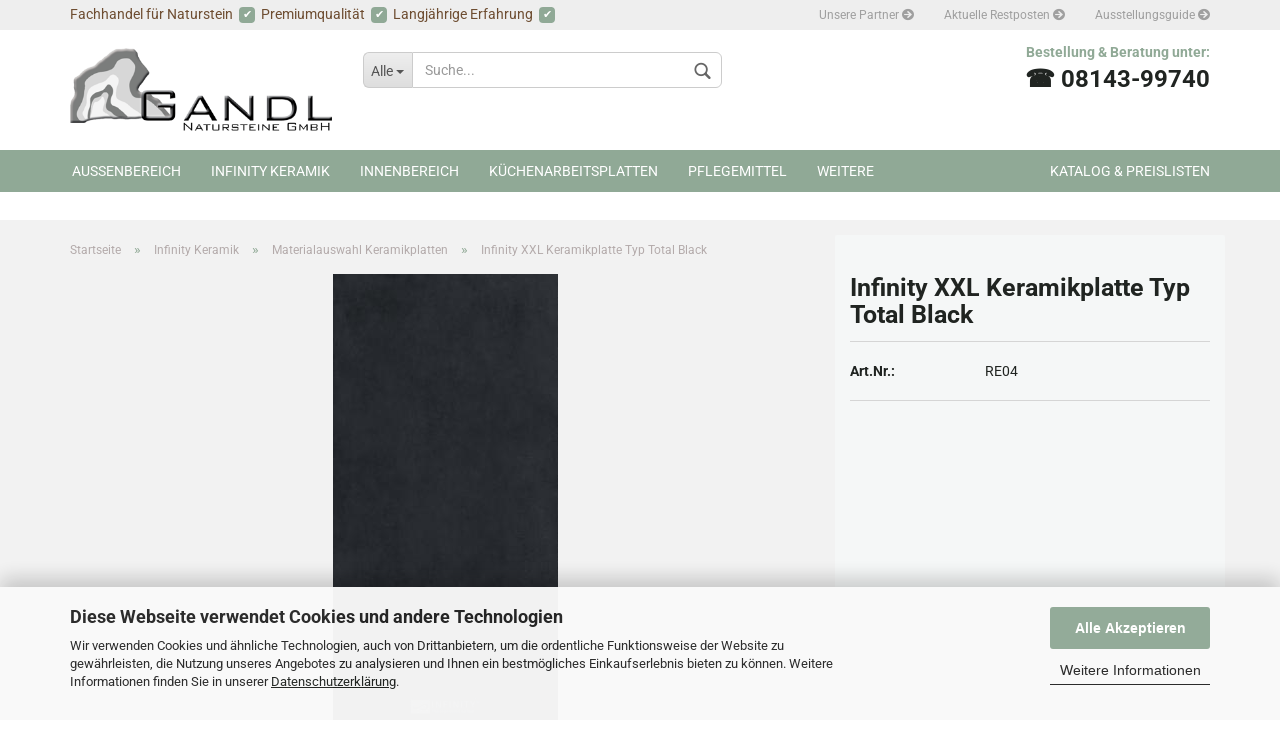

--- FILE ---
content_type: application/javascript
request_url: https://www.gandl-natursteine.de/templates/Honeygrid/usermod/javascript/gandl-natursteine-plugins.js
body_size: 1808
content:

// --------------------------------------------------------------------------------
// Lightbox
// --------------------------------------------------------------------------------

if($('.lightbox.galerie').length != 0){
	
	$('.lightbox img').each(function (i,img){
        $(img).attr('data-lightbox-img', i + 1);
	})
	var imageIndex;
	var lightboxImage = $('[data-lightbox-img]');
	var imagesAmount = lightboxImage.length;
	var lightboxImageAlt = $('[data-lightbox-img]').attr('alt');
	
	$('<div class="lightbox-stage"></div>').insertAfter('#outer-wrapper');
	if(imagesAmount > 1){
		$('.lightbox-stage').html('<span class="image-area"><img class="lb-image" src="#" alt="' + lightboxImageAlt + '"><button class="lightbox-arrows previous" onclick="plusImages(-1)"></button><button class="lightbox-arrows next" onclick="plusImages(1)"></button></span><span class="lightbox-stage-close">✕</span>');
	} else {
		$('.lightbox-stage').html('<span class="image-area"><img class="lb-image" src="#" alt="' + lightboxImageAlt + '"></span><span class="lightbox-stage-close">✕</span>');
		
	}
	
	// Wenn die Pfeile über onclick() betätigt werden
	function plusImages(n) {
		imageIndex = parseInt(imageIndex);
		showLightboxImage(imageIndex += n);
	}
	
	// Wenn auf das Bild selbst geklickt wird Lightbox aufrufen und Bildnummer übergeben
	$('[data-lightbox-img]').click(function(){
		$('.lightbox-stage').fadeIn();
		imageIndex = $(this).attr('data-lightbox-img');
		showLightboxImage(imageIndex);
		//alert(imageIndex);
	});
	
	// Lightbox mit Bildnummer (n) starten
	function showLightboxImage(n) {

		if (n > imagesAmount) {imageIndex = 1} // Wenn Zähler über tatsächlicher Anzahl, dann Zähler auf 1 zurück setzen
		if (n < 1) {imageIndex = imagesAmount} // Wenn Zähler unter 1, dann Zähler auf tatsächliche Anzahl hoch setzen
	
		// Bildpfad von currentImage holen
		lightboxImagePath = $(lightboxImage[imageIndex-1]).attr('src').replace('.','-xl.');
		
		// Ausgabe Bild
		//$('.lb-image').attr('src', lightboxImagePath).fadeIn(1000);
		$('.lb-image').fadeOut('fast', function() {
			$(this).attr('src', lightboxImagePath).on("load",function(){
				$(this).fadeIn('fast').css('display', 'block');
			});
		});
		// Lightbox Schließen
		$('.lightbox-stage-close').click(function(){
			$('.lightbox-stage').fadeOut();
			$('.lb-image').css('display', 'none'); 
		});

	}
	$(document).on('keyup',function(evt) {
		if (evt.keyCode == 39) {
			next = plusImages(1);
		}
		if (evt.keyCode == 37) {
			previous = plusImages(-1);
		}
		if (evt.keyCode == 27) {
			$('.lightbox-stage').fadeOut();
			$('.lb-image').css('display', 'none');
		}
	});
}

// news-Popup
	
/* var popupSession = sessionStorage.getItem('popup');

if(!sessionStorage.getItem("popupSession")) {
	$('#footer').after('<div class="news-popup"><p class="close-news-popup">✖</p><img src="/images/content/popup-alfa-lux-angebot-online-2021.jpg" alt="" width="850" height="601"><br><br><span class="h2">Wichtiger Hinweis:</span> <b>geänderte Verladezeiten ab 04.10.2021</b> – Unser Lager ist ab dem 04.10.2021 erst ab 8 Uhr besetzt.</div>');
}
if($('.news-popup').length != 0){
	$('.close-news-popup,.news-vereinbaren').click(function() {
		$('.news-popup').css('display','none');
		
		window.sessionStorage.setItem('popupSession','hidden');
	});
} */

/* var popupSession = sessionStorage.getItem('popup');

if(!sessionStorage.getItem("popupSession")) {
	//$('#footer').after('<div class="news-popup"><p class="close-news-popup">✖</p><h2>Terminvereinbarung für den Besuch auf unserem Gelände/Ausstellungsräumen</h2><p><b>Bei einer Inzidenz von 50 - 100 gilt bei uns Click&amp;Meet</b><br>• Termin kann nur per E-Mail vereinbart werden<br>• Maximal 2 Personen aus einem Haushalt<br>• Maximal 30-60 Minuten, je nach Bedarf</p><p><b>Ab 100 gilt bei uns Click&amp;Meet nur mit Negativen Corona Test</b><br>• Testergebnis nicht älter als 48/24 Stunden<br>• Maximal 2 Personen aus einem Haushalt<br>• Maximal 30 Minuten</p><p><b>Angaben für einen Termin. Vorlauf 2-3 Tage (!)</b><br>• Grund des Besuchs (Pflichtangabe!)<br>• Name<br>• Adresse<br>• Telefonnummer<br>• Ausweisnummer<br>• Der Grund für einen benötigten Termin</p><p>Telefonisch sind wir ab dem 12.04.2021 schwer zu erreichen – besser per E-Mail.</p><a class="button termin-vereinbaren" href="/info/kontakt.html#formular" title="Besuchstermin vereinbaren">Jetzt Termin vereinbaren</a></div>');
	$('#footer').after('<div class="news-popup"><p class="close-news-popup">✖</p><img style="width:auto !important;max-width:700px !important;height:auto !important" src="https://www.gandl-natursteine.de/images/content/urlaub-sommer-2021.jpg" alt="urlaub 2021" width="700" height="495"></div>');
} */
/* if($('.news-popup').length != 0){
	$('.close-news-popup,.news-vereinbaren').click(function() {
		$('.news-popup').css('display','none');
		// Set Session
		window.sessionStorage.setItem('popupSession','hidden');
	});
} */
